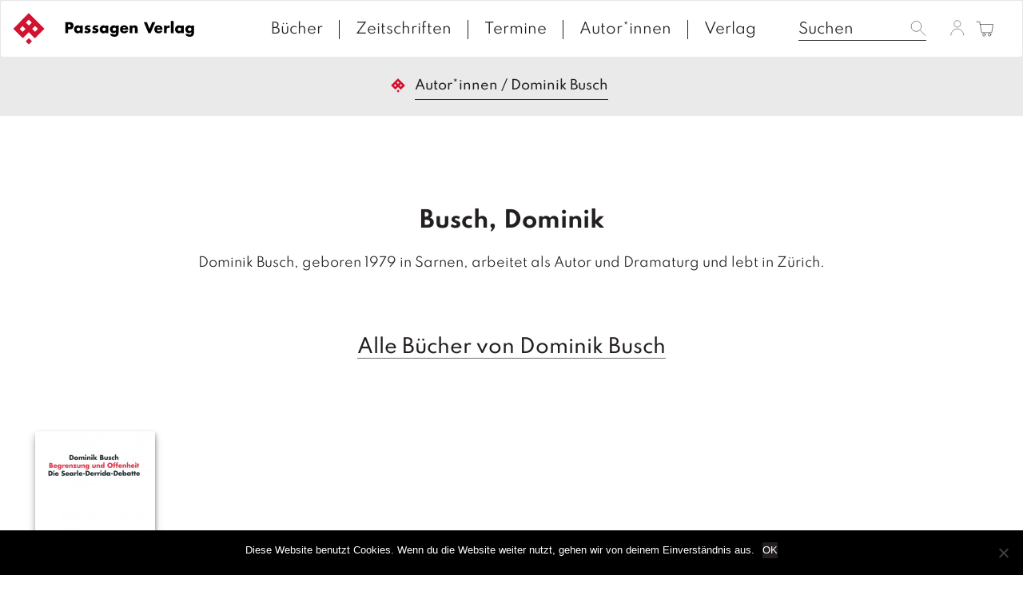

--- FILE ---
content_type: image/svg+xml
request_url: https://www.passagen.at/wp-content/themes/passage/img/PassagenVerlag_Logo_ROT-02.svg
body_size: 515
content:
<svg id="Ebene_1" data-name="Ebene 1" xmlns="http://www.w3.org/2000/svg" viewBox="0 0 248.67 248"><defs><style>.cls-1{fill:#d51130;}</style></defs><path class="cls-1" d="M124.79,2.31,3.57,123.52l74.05,74.05,46.83-46.83,47.16,47.17L246,123.52ZM76,147.91,53.15,125.09,76,102.26l22.82,22.83Zm48.82-48.82L102,76.27l22.83-22.82,22.82,22.82Zm25.65,25.66,22.82-22.82,22.83,22.82-22.83,22.82Z"/><rect class="cls-1" x="107.57" y="203.18" width="34.43" height="34.43" transform="translate(-119.29 152.79) rotate(-45)"/></svg>